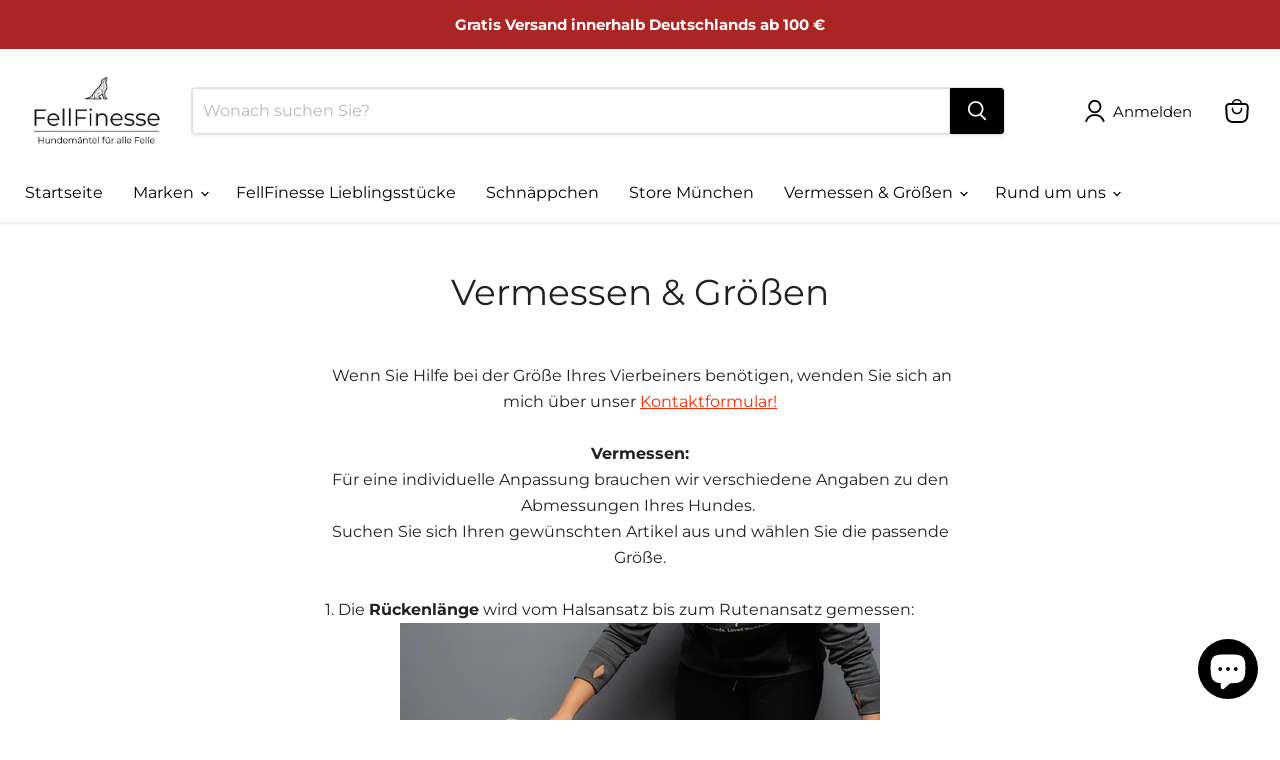

--- FILE ---
content_type: text/css
request_url: https://fellfinesse.de/cdn/shop/t/38/assets/global-free-shipping-bar.css?v=95140243807489540601761561499
body_size: -402
content:
.gfsb{position:fixed;left:16px;right:16px;bottom:calc(12px + env(safe-area-inset-bottom));z-index:9999;background:#fff;border:1px solid #e5e7eb;border-radius:12px;padding:10px 12px;box-shadow:0 6px 24px #00000014;font-size:14px;line-height:1.3}.gfsb__text{margin:0 0 8px}.gfsb__meter{height:8px;background:#eee;border-radius:999px;overflow:hidden}.gfsb__progress{display:block;height:100%;background:linear-gradient(90deg,#111,#666);width:8%}@media (min-width: 992px){.gfsb{left:calc(50% - 520px);right:calc(50% - 520px)}}.gfsb{color:#16a34a;border-color:#bbf7d0;background:#f0fdf4}.gfsb__text strong{color:#16a34a}.gfsb__meter{background:#e5f9e9}.gfsb__progress{background:#16a34a}
/*# sourceMappingURL=/cdn/shop/t/38/assets/global-free-shipping-bar.css.map?v=95140243807489540601761561499 */


--- FILE ---
content_type: text/javascript
request_url: https://fellfinesse.de/cdn/shop/t/38/assets/global-free-shipping-bar.js?v=71877170071375203531761561499
body_size: 53
content:
(function(){const bar=document.getElementById("gfsb");if(!bar)return;const txt=document.getElementById("gfsbText"),prog=document.getElementById("gfsbProgress"),thresholdEuro=Number(bar.dataset.threshold||"100"),THRESHOLD=Math.round(thresholdEuro*100);function fmtMoney(cents){try{return new Intl.NumberFormat("de-DE",{style:"currency",currency:"EUR"}).format(cents/100)}catch{return(cents/100).toFixed(2)+" \u20AC"}}function pct(total){const p=Math.round(total*100/THRESHOLD);return Math.max(8,Math.min(100,p))}async function refresh(){try{const cart=await(await fetch("/cart.js",{credentials:"same-origin",cache:"no-store"})).json();if((cart.item_count||0)<=0){bar.hidden=!0;return}const total=cart.total_price||0,remaining=Math.max(0,THRESHOLD-total);remaining===0||total>=THRESHOLD?(txt.innerHTML="<strong>Versandkostenfrei</strong>",prog.style.width="100%"):(txt.innerHTML=`Nur noch <strong>${fmtMoney(remaining)}</strong> bis gratis Versand \u2013 fast geschafft!.`,prog.style.width=pct(total)+"%"),bar.hidden=!1}catch{}}document.addEventListener("DOMContentLoaded",refresh),document.addEventListener("cart:updated",refresh),document.addEventListener("product:added",refresh),document.addEventListener("pxu:cart:update",refresh),document.addEventListener("pxu:cart:change",refresh),document.addEventListener("change",e=>{e.target&&(e.target.name||"").includes("updates")&&refresh()}),document.addEventListener("shopify:section:load",refresh),document.addEventListener("shopify:section:unload",refresh),document.querySelectorAll('form[action^="/cart/add"]').forEach(f=>{f.addEventListener("submit",()=>{setTimeout(refresh,700),setTimeout(refresh,1400)})}),setInterval(refresh,5e3),document.addEventListener("visibilitychange",()=>{document.hidden||refresh()})})();
//# sourceMappingURL=/cdn/shop/t/38/assets/global-free-shipping-bar.js.map?v=71877170071375203531761561499
